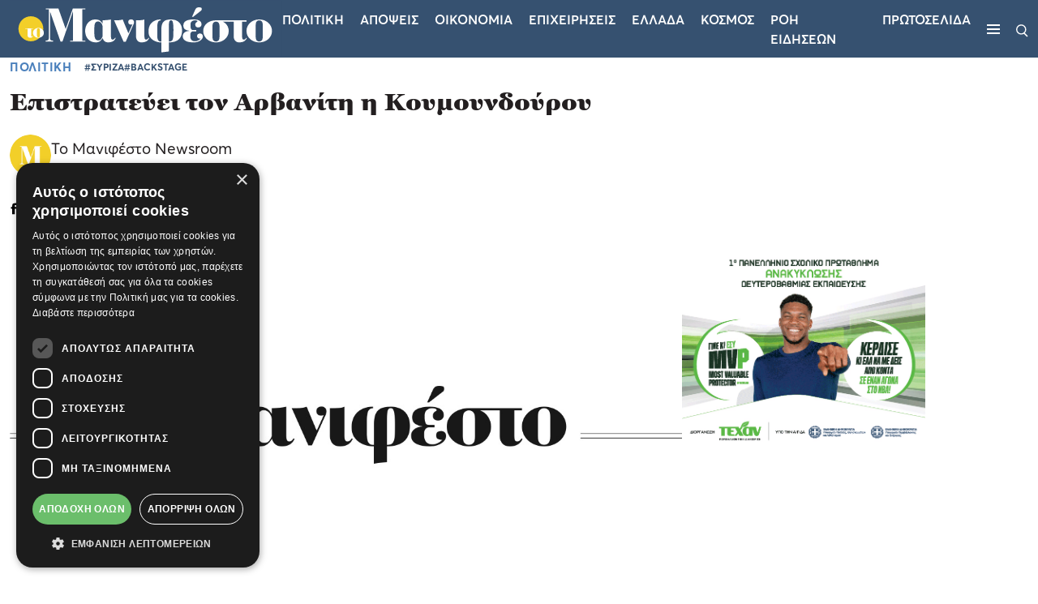

--- FILE ---
content_type: text/html; charset=utf-8
request_url: https://tomanifesto.gr/epistrateyei-ton-arvaniti-i-koymoyndoyroy-36965
body_size: 26286
content:
<!DOCTYPE html>
<html lang="el">

<head>
    <base href="https://tomanifesto.gr/" target="_self" >
    <meta charset="UTF-8">
    <meta name="viewport" content="width=device-width, initial-scale=1.0">
    <meta http-equiv="X-UA-Compatible" content="ie=edge">
    <meta name="robots" content="max-image-preview:large">
    <meta name="caffeinated" content="false">
    <meta name="csrf-token" content="786SzdpRq8xMS0nu2kCRYAW9PdFkvqntTZ9FHb9Z"><script>
    window.timers = window.timers || [];

    function startInterval(key, callback, delay) {
        // If an interval with the same key already exists, clear it
        if (window.timers[key]) {
            clearInterval(window.timers[key]);
        }
        // Start a new interval and store its ID in the timers object
        window.timers[key] = setInterval(callback, delay);
    }

    var lastCheck = new Date();

    var caffeineSendDrip = function () {
        var ajax = window.XMLHttpRequest
            ? new XMLHttpRequest
            : new ActiveXObject('Microsoft.XMLHTTP');

        ajax.onreadystatechange = function () {
            if (ajax.readyState === 4 && ajax.status === 204) {
                lastCheck = new Date();
            }
        };

        ajax.open('GET', 'https://tomanifesto.gr/admin/genealabs/laravel-caffeine/drip');
        ajax.setRequestHeader('X-Requested-With', 'XMLHttpRequest');
        ajax.send();
    };

    var caffeineReload = function () {
        if (new Date() - lastCheck >= 7082000) {
            setTimeout(function () {
                location.reload();
            },  Math.max(0, 2000 - 500) )
        }
    };

    startInterval('dripTimer', caffeineSendDrip, 300000);

    if (2000 > 0) {
        startInterval('ageTimer', caffeineReload, 2000);
    }
</script>
    

    
    <link rel="preload" href="https://tomanifesto.gr/tomanifesto/css/fonts/georgia-pro/GeorgiaPro-Black.ttf" as="font" type="font/ttf" crossorigin>
    <link rel="preload" href="https://tomanifesto.gr/tomanifesto/css/fonts/georgia-pro/GeorgiaPro-Semibold.ttf" as="font" type="font/ttf" crossorigin>
    <link rel="preload" href="https://tomanifesto.gr/tomanifesto/css/fonts/averta/Averta-Regular.otf" as="font" type="font/otf" crossorigin>
    <link rel="preload" href="https://tomanifesto.gr/tomanifesto/css/fonts/averta/Averta-Semibold.otf" as="font" type="font/otf" crossorigin>
    <link rel="preload" href="https://tomanifesto.gr/tomanifesto/css/fonts/averta/Averta-Bold.otf" as="font" type="font/otf" crossorigin>
    <link rel="preload" href="https://tomanifesto.gr/tomanifesto/css/fonts/averta/Averta-ExtraBold.otf" as="font" type="font/otf" crossorigin>

    <link href="https://tomanifesto.gr/tomanifesto/css/fonts/fonts.css" rel="stylesheet">
    
    <link href="https://tomanifesto.gr/tomanifesto/css/final-app.css?id=d4fd6c765728a6db0f0a2a2321e04e5d" rel="stylesheet" type="text/css">

    
    <meta name="msapplication-TileColor" content="#FFFFFF">
<meta name="msapplication-TileImage" content="https://tomanifesto.cachefly.net/tomanifesto/favicon/mstile-144x144.png">
<meta name="msapplication-square70x70logo" content="https://tomanifesto.cachefly.net/tomanifesto/favicon/mstile-70x70.png">
<meta name="msapplication-square150x150logo" content="https://tomanifesto.cachefly.net/tomanifesto/favicon/mstile-150x150.png">
<meta name="msapplication-wide310x150logo" content="https://tomanifesto.cachefly.net/tomanifesto/favicon/mstile-310x150.png">
<meta name="msapplication-square310x310logo" content="https://tomanifesto.cachefly.net/tomanifesto/favicon/mstile-310x310.png">
<link rel="apple-touch-icon-precomposed" sizes="57x57" href="https://tomanifesto.cachefly.net/tomanifesto/favicon/apple-touch-icon-57x57.png">
<link rel="apple-touch-icon-precomposed" sizes="114x114" href="https://tomanifesto.cachefly.net/tomanifesto/favicon/apple-touch-icon-114x114.png">
<link rel="apple-touch-icon-precomposed" sizes="72x72" href="https://tomanifesto.cachefly.net/tomanifesto/favicon/apple-touch-icon-72x72.png">
<link rel="apple-touch-icon-precomposed" sizes="144x144" href="https://tomanifesto.cachefly.net/tomanifesto/favicon/apple-touch-icon-144x144.png">
<link rel="apple-touch-icon-precomposed" sizes="60x60" href="https://tomanifesto.cachefly.net/tomanifesto/favicon/apple-touch-icon-60x60.png">
<link rel="apple-touch-icon-precomposed" sizes="120x120" href="https://tomanifesto.cachefly.net/tomanifesto/favicon/apple-touch-icon-120x120.png">
<link rel="apple-touch-icon-precomposed" sizes="76x76" href="https://tomanifesto.cachefly.net/tomanifesto/favicon/apple-touch-icon-76x76.png">
<link rel="apple-touch-icon-precomposed" sizes="152x152" href="https://tomanifesto.cachefly.net/tomanifesto/favicon/apple-touch-icon-152x152.png">
<link rel="icon" type="image/png" sizes="196x196" href="https://tomanifesto.cachefly.net/tomanifesto/favicon/favicon-196x196.png">
<link rel="icon" type="image/png" sizes="96x96" href="https://tomanifesto.cachefly.net/tomanifesto/favicon/favicon-96x96.png">
<link rel="icon" type="image/png" sizes="32x32" href="https://tomanifesto.cachefly.net/tomanifesto/favicon/favicon-32x32.png">
<link rel="icon" type="image/png" sizes="16x16" href="https://tomanifesto.cachefly.net/tomanifesto/favicon/favicon-16x16.png">
<link rel="icon" type="image/png" sizes="128x128" href="https://tomanifesto.cachefly.net/tomanifesto/favicon/favicon-128.png">
<link rel="shortcut icon" type="image/x-icon" href="https://tomanifesto.cachefly.net/tomanifesto/favicon/favicon.ico">

        <!--The Meta--><link rel="canonical" href="https://tomanifesto.gr/epistrateyei-ton-arvaniti-i-koymoyndoyroy-36965" >
<meta name="author" content="toManifesto.gr" >
<meta name="description" content="Παρατηρητήριο για τον κορωνοϊό δημιουργεί ο ΣΥΡΙΖΑ ενώ επιστρατεύει και τον ευρωβουλευτή του κόμματος Κώστα Αρβανίτη ο οποίος επιστρέφει πίσω από τα μικρόφωνα της ενημέρωσης. 
 Ο Κώστας Αρβανίτης θα παρουσιάζει μια ειδική καθημερινή εκπομπή κάθε βράδυ (22:00-23:00) στο Κόκκινο στους 105,5 η οποία θα..." >
<meta name="generator" content="Barb.io publisher" >
<title>Επιστρατεύει τον Αρβανίτη η Κουμουνδούρου</title>
<meta content="el_GR" property="og:locale">
<meta property='article:author' content="Το Μανιφέστο Newsroom" >
<meta property="article:publisher" content="toManifesto.gr">
<meta property="article:published_time" content="2020-03-23T19:04:00+02:00">
<meta property="article:modified_time" content="2026-01-14T17:24:00+02:00">
<meta property="article:section" content="Πολιτική">
<meta property="og:updated_time" content="2026-01-14T17:24:00+02:00">

<meta property="og:title" content="Επιστρατεύει τον Αρβανίτη η Κουμουνδούρου" >
<meta property="og:type" content="article" >
<meta property="og:url" content="https://tomanifesto.gr/epistrateyei-ton-arvaniti-i-koymoyndoyroy-36965" >
<meta property="og:image" content="https://tomanifesto.gr/tomanifesto/images/og-image.jpg" >
<meta property="og:image:url" content="https://tomanifesto.gr/tomanifesto/images/og-image.jpg" >
<meta property="og:image:secure_url" content="https://tomanifesto.gr/tomanifesto/images/og-image.jpg" >
<meta property="og:image:width" content="1200" >
<meta property="og:image:height" content="630" >
<meta property="og:site_name" content="toManifesto.gr" >
<meta property="og:description" content="Παρατηρητήριο για τον κορωνοϊό δημιουργεί ο ΣΥΡΙΖΑ ενώ επιστρατεύει και τον ευρωβουλευτή του κόμματος Κώστα Αρβανίτη ο οποίος επιστρέφει πίσω από τα μικρόφωνα της ενημέρωσης. 
 Ο Κώστας Αρβανίτης θα παρουσιάζει μια ειδική καθημερινή εκπομπή κάθε βράδυ (22:00-23:00) στο Κόκκινο στους 105,5 η οποία θα..." >
<meta content="Πολιτική" property="og:tag" >
<meta content="ΣΥΡΙΖΑ" property="og:tag" >
<meta content="BACKSTAGE" property="og:tag" >
<meta name="twitter:card" content="summary_large_image">
<meta name="twitter:site" content="@tomanifesto">
<meta name="twitter:title" content="Επιστρατεύει τον Αρβανίτη η Κουμουνδούρου">
<meta name="twitter:description" content="Παρατηρητήριο για τον κορωνοϊό δημιουργεί ο ΣΥΡΙΖΑ ενώ επιστρατεύει και τον ευρωβουλευτή του κόμματος Κώστα Αρβανίτη ο οποίος επιστρέφει πίσω από τα μικρόφωνα της ενημέρωσης. 
 Ο Κώστας Αρβανίτης θα παρουσιάζει μια ειδική καθημερινή εκπομπή κάθε βράδυ (22:00-23:00) στο Κόκκινο στους 105,5 η οποία θα...">
<meta name="twitter:creator" content="@tomanifesto">
<meta name="twitter:image" content="https://tomanifesto.gr/tomanifesto/images/og-image.jpg">
<meta name="twitter:url" content="https://tomanifesto.gr/epistrateyei-ton-arvaniti-i-koymoyndoyroy-36965">
<!--End of Meta-->
    
    
   
    <link rel="preconnect" href="//www.googletagmanager.com" crossorigin>
    <link rel="preconnect" href="//cdn.onesignal.com" crossorigin>
    
    
    <link rel="preconnect" href="//securepubads.g.doubleclick.net" crossorigin>
    <link rel="preconnect" href="//static.adman.gr" crossorigin>
    <link rel="preconnect" href="//phaistos-ssp.adman.gr" crossorigin>
    
    
    <link rel="preconnect" href="//www.youtube.com" crossorigin>

    
    <link rel="dns-prefetch" href="//www.googletagmanager.com">
    <link rel="dns-prefetch" href="//www.googletagservices.com">
    <link rel="dns-prefetch" href="//www.google-analytics.com">
    <link rel="dns-prefetch" href="//imasdk.googleapis.com">
    <link rel="dns-prefetch" href="//securepubads.g.doubleclick.net">
    <link rel="dns-prefetch" href="//pagead2.googlesyndication.com">
    <link rel="dns-prefetch" href="//phaistos-ssp.adman.gr">
    
    
    <link rel="dns-prefetch" href="//onesignal.com/sdks/OneSignalSDKStyles.css?v=2">
    <link rel="dns-prefetch" href="//www.tomanifesto.gr">

    

    <link rel="alternate" type="application/rss+xml" href="https://tomanifesto.gr/feed" title="tomanifesto.gr">
    <link rel="alternate" type="application/atom+xml" href="https://tomanifesto.gr/feed/atom" title="tomanifesto.gr">
    <link rel="alternate" type="application/atom+xml" href="https://tomanifesto.gr/feed/apopseis" title="tomanifesto.gr - Απόψεις">

    <script>
        document.documentElement.className='';const userAgent=navigator.userAgent||navigator.vendor||window.opera;const chromeVersion=(function(){const chromeUA=navigator.userAgent.match(/Chrom(e|ium)\/([0-9]+)\./);return(chromeUA)?parseInt(chromeUA[2],10):!1})();const firefoxVersion=(function(){const ffUA=navigator.userAgent.match(/Firefox\/([0-9]+)\./);return(ffUA)?parseInt(ffUA[2],10):!1})();window.detectBots=(function(){var bots="(Googlebot|Googlebot-Mobile|Googlebot-Image|Googlebot-Video|Mediapartners-Google|Chrome-Lighthouse|lighthouse|pagespeed|(Google Page Speed Insights)|Bingbot|Applebot|PingdomPageSpeed|GTmetrix|PTST|YLT|Phantomas)";var re=new RegExp(bots,'i');if(re.test(userAgent)){return!0}else{return!1}})();

        (function(undefined) {}).call('object' === typeof window && window || 'object' === typeof self && self || 'object' === typeof global && global || {});

    </script>

    <script src="https://tomanifesto.gr/tomanifesto/js/lazyload/lazyload.min.js" defer></script>

    <!-- h s -->
            <!-- Google Tag Manager -->
<script>(function(w,d,s,l,i){w[l]=w[l]||[];w[l].push({'gtm.start':
new Date().getTime(),event:'gtm.js'});var f=d.getElementsByTagName(s)[0],
j=d.createElement(s),dl=l!='dataLayer'?'&l='+l:'';j.async=true;j.src=
'https://www.googletagmanager.com/gtm.js?id='+i+dl;f.parentNode.insertBefore(j,f);
})(window,document,'script','dataLayer','GTM-KJZBRQP');</script>
<!-- Google tag (gtag.js) -->
<script async src="https://www.googletagmanager.com/gtag/js?id=UA-4213274-72"></script>
<script>
window.dataLayer = window.dataLayer || [];
function gtag(){dataLayer.push(arguments);}
gtag('js', new Date());
gtag('config', 'UA-4213274-72');
</script>
<style>
@media (max-width: 480px){
#EklogesFrame {
height: 426px!important;
}
}
</style>

<script async src="https://pagead2.googlesyndication.com/pagead/js/adsbygoogle.js?client=ca-pub-2897426462420411"
     crossorigin="anonymous"></script>
     
<script async id="ebx" src="//applets.ebxcdn.com/ebx.js"></script>
    
    <script>
        window.targettingValues = {};
        window.targettingValues['path'] = "https://tomanifesto.gr/epistrateyei-ton-arvaniti-i-koymoyndoyroy-36965";
        window.targettingValues['isMobile'] = true;    </script>

            <script type="application/ld+json">{"@context":"https://schema.org","@type":"NewsArticle","description":"Παρατηρητήριο για τον κορωνοϊό δημιουργεί ο ΣΥΡΙΖΑ ενώ επιστρατεύει και τον ευρωβουλευτή του κόμματος Κώστα Αρβανίτη ο οποίος επιστρέφει πίσω από τα  | ΣΥΡΙΖΑ | BACKSTAGE","headline":"Επιστρατεύει τον Αρβανίτη η Κουμουνδούρου","image":"/assets/img/img_placeholder.jpg","mainEntityOfPage":{"@type":"WebSite"},"url":"https://tomanifesto.gr/epistrateyei-ton-arvaniti-i-koymoyndoyroy-36965","alternativeHeadline":"Επιστρατεύει τον Αρβανίτη η Κουμουνδούρου","author":{"@type":"Person","name":"Το Μανιφέστο Newsroom","url":"https://tomanifesto.gr/manifesto-newsroom"},"dateCreated":"2023-04-03T19:28:00+03:00","dateModified":"2020-03-23T19:04:00+02:00","datePublished":"2020-03-23T19:04:00+02:00","articleSection":"Πολιτική","keywords":"ΣΥΡΙΖΑ,BACKSTAGE","publisher":{"@type":"Organization","name":"tomanifesto.gr","url":"https://tomanifesto.gr","logo":{"@type":"ImageObject","url":"https://tomanifesto.gr/tomanifesto/images/logos/logo.png","width":"362","height":"76"}}}</script>
    

</head>

<body x-data="{desktop: innerWidth >= 1020 ? true : false}">

            <!-- Google Tag Manager (noscript) -->
<noscript><iframe src="https://www.googletagmanager.com/ns.html?id=GTM-KJZBRQP"
height="0" width="0" style="display:none;visibility:hidden"></iframe></noscript>
<!-- End Google Tag Manager (noscript) -->
    
    
    <header class="main-navigation sticky-top">
    <nav class="container-fluid">
        <div class="nav-wrapper d-flex justify-content-between align-items-center">
            <div class="logo-container order-2 order-lg-1">
                <a href="/" title="toManifesto">
                    <img src="https://tomanifesto.cachefly.net/tomanifesto/images/logos/logo.svg" alt="toManifesto" title="toManifesto" width="337" heigh="71">
                </a>
            </div>
                        <div class="menu-wrapper order-1 order-lg-2 d-flex align-items-center">
                <ul class="menu-list d-none d-lg-flex">
                    
                    

                    

                                                                                <li>
                        <a href="/politiki" title="Πολιτική">Πολιτικη</a>
                    </li>
                                                            <li>
                        <a href="/apopseis" title="Απόψεις">Αποψεις</a>
                    </li>
                                                            <li>
                        <a href="/economics" title="Οικονομία">Οικονομια</a>
                    </li>
                                                            <li>
                        <a href="/epicheiriseis" title="Επιχειρήσεις">Επιχειρησεις</a>
                    </li>
                                                            <li>
                        <a href="/ellada" title="Ελλάδα">Ελλαδα</a>
                    </li>
                                                            <li>
                        <a href="/kosmos" title="Κόσμος">Κοσμος</a>
                    </li>
                                        
                                                            <li>
                        <a href="/roi-eidiseon" title="ΡΟΗ ΕΙΔΗΣΕΩΝ">ΡΟΗ ΕΙΔΗΣΕΩΝ</a>
                    </li>
                                        <li>
                        <a href="/protoselida" title="ΠΡΩΤΟΣΕΛΙΔΑ">ΠΡΩΤΟΣΕΛΙΔΑ</a>
                    </li>
                                        
                    
                </ul>
                <div class="ham-container">
                    <button type="button" class="ham-button d-flex flex-column" aria-label="Μενού">
                        <span></span>
                        <span></span>
                        <span></span>
                    </button>
                </div>
            </div>
            <div class="search-icon order-3">
                <button type="button" class="search-open" aria-label="Αναζήτηση">
                    <img src="https://tomanifesto.cachefly.net/tomanifesto/images/icons/search.svg" alt="Αναζήτηση" title="Αναζήτηση" width="15" height="16">
                </button>
            </div>
        </div>

        <div class="nav-sidebar">
            <div class="nav-sidebar__header d-flex justify-content-end">
                <button type="button" class="nav-sidebar__close close-button" aria-label="Κλείσε το μενού">
                    <span></span>
                    <span></span>
                </button>
            </div>
            <div class="nav-sidebar__body">
                <ul class="nav-sidebar__list d-flex flex-column">
                                        
                    <li >
                                                <a class="nav-sidebar__link" href="/politiki" title="Πολιτική">Πολιτικη
                                                    </a>
                        
                    </li>
                    
                    <li >
                                                <a class="nav-sidebar__link" href="/apopseis" title="Απόψεις">Αποψεις
                                                    </a>
                        
                    </li>
                    
                    <li >
                                                <a class="nav-sidebar__link" href="/economics" title="Οικονομία">Οικονομια
                                                    </a>
                        
                    </li>
                    
                    <li >
                                                <a class="nav-sidebar__link" href="/epicheiriseis" title="Επιχειρήσεις">Επιχειρησεις
                                                    </a>
                        
                    </li>
                    
                    <li >
                                                <a class="nav-sidebar__link" href="/ellada" title="Ελλάδα">Ελλαδα
                                                    </a>
                        
                    </li>
                    
                    <li >
                                                <a class="nav-sidebar__link" href="/kosmos" title="Κόσμος">Κοσμος
                                                    </a>
                        
                    </li>
                                        
                                                            <li>
                        <a class="nav-sidebar__link" href="/athlitika" title="ΑΘΛΗΤΙΚΑ">ΑΘΛΗΤΙΚΑ</a>
                    </li>
                                        
                                                            <li>
                        <a class="nav-sidebar__link" href="/roi-eidiseon" title="ΡΟΗ ΕΙΔΗΣΕΩΝ"> ΡΟΗ ΕΙΔΗΣΕΩΝ </a>
                    </li>
                                        <li>
                        <a class="nav-sidebar__link" href="/protoselida" title="ΠΡΩΤΟΣΕΛΙΔΑ"> ΠΡΩΤΟΣΕΛΙΔΑ </a>
                    </li>
                                        


                    

                </ul>
                                <div class="neotero-protoselido">
                    <a href="/protoselida" title="Πρωτοσέλιδο">
                        <p class="protoselido-title">Πρωτοσέλιδο</p>
                        <div class="protoselido-image">
                            <picture>
                                <source media="(min-width: 1024px)" sizes="1000px" srcset="https://tomanifesto.cachefly.net/portal-img/issue_thumb/90/manif-1901-001-cmyk.jpg" type="image/webp">
                                
                                <img alt="898" src="[data-uri]" data-src="https://tomanifesto.cachefly.net/portal-img/issue_thumb/90/manif-1901-001-cmyk.jpg" class="lazyload" width="250" height="310">
                                
                            </picture>
                        </div>
                    </a>
                </div>
                            </div>
            <div class="nav-sidebar__footer">

                <ul class="socials">
                                                            <li>
                            <a target="_blank" href="https://www.facebook.com/tomanifesto.gr" title="Facebook">
                                <svg width="10px" height="21px" viewBox="0 0 10 21" version="1.1" xmlns="http://www.w3.org/2000/svg" xmlns:xlink="http://www.w3.org/1999/xlink">
    <title>Facebook</title>
    <g stroke="none" stroke-width="1" fill="none" fill-rule="evenodd">
        <g transform="translate(-770.000000, -4547.000000)" fill="#000" fill-rule="nonzero">
            <g transform="translate(0.000000, 4044.000000)">
                <g transform="translate(770.000000, 502.869110)">
                    <path d="M6.66666667,7.38568935 L6.66666667,5.47404014 C6.66666667,4.61103839 6.86458333,4.17452007 8.25520833,4.17452007 L10,4.17452007 L10,0.963350785 L7.08854167,0.963350785 C3.52083333,0.963350785 2.34375,2.53883072 2.34375,5.24323735 L2.34375,7.38568935 L0,7.38568935 L0,10.5968586 L2.34375,10.5968586 L2.34375,20.2303665 L6.66666667,20.2303665 L6.66666667,10.5968586 L9.60416667,10.5968586 L10,7.38568935 L6.66666667,7.38568935 Z"></path>
                </g>
            </g>
        </g>
    </g>
</svg>
                            </a>
                        </li>
                                                                <li>
                            <a target="_blank" href="https://www.instagram.com/tomanifestogr/" title="Instagram">
                                <svg width="20px" height="22px" viewBox="0 0 20 22" version="1.1" xmlns="http://www.w3.org/2000/svg"
    xmlns:xlink="http://www.w3.org/1999/xlink">
    <title>Instagram</title>
    <g stroke="none" stroke-width="1" fill="none" fill-rule="evenodd">
        <g transform="translate(-811.000000, -4546.000000)" fill="#000" fill-rule="nonzero">
            <g transform="translate(0.000000, 4044.000000)">
                <g transform="translate(770.000000, 502.869110)">
                    <path
                        d="M51.1972273,20.2303665 C51.1310017,20.2303665 51.064776,20.2303665 50.9980926,20.2300578 C49.4303448,20.2339165 47.9817727,20.1936322 46.5730275,20.1068898 C45.2814743,20.0274016 44.1025353,19.57594 43.1634736,18.8014324 C42.2573722,18.0540896 41.6386047,17.0435871 41.3244143,15.7983245 C41.0509663,14.7141991 41.0364699,13.6499842 41.0225839,12.6206515 C41.0125127,11.8821065 41.0021363,11.0069653 41,10.117007 C41.0021363,9.22334439 41.0125127,8.34820323 41.0225839,7.6096582 C41.0364699,6.58047987 41.0509663,5.51626501 41.3244143,4.43198521 C41.6386047,3.18672265 42.2573722,2.17622016 43.1634736,1.42887739 C44.1025353,0.654369778 45.2814743,0.202908088 46.5731801,0.123419949 C47.9819253,0.0368319202 49.4308025,-0.00360671231 51.0019074,0.000251936675 C52.570113,-0.0031436727 54.0182273,0.0368319202 55.4269724,0.123419949 C56.7185256,0.202908088 57.8974647,0.654369778 58.8365263,1.42887739 C59.7427804,2.17622016 60.3613953,3.18672265 60.6755857,4.43198521 C60.9490337,5.51611068 60.9635301,6.58047987 60.9774161,7.6096582 C60.9874873,8.34820323 60.9980163,9.22334439 61,10.1133027 L61,10.117007 C60.9980163,11.0069653 60.9874873,11.8821065 60.9774161,12.6206515 C60.9635301,13.6498299 60.9491863,14.7140447 60.6755857,15.7983245 C60.3613953,17.0435871 59.7427804,18.0540896 58.8365263,18.8014324 C57.8974647,19.57594 56.7185256,20.0274016 55.4269724,20.1068898 C54.0778915,20.1899279 52.6920354,20.2303665 51.1972273,20.2303665 Z M50.9980926,18.649556 C52.5403572,18.6532603 53.9564269,18.6139021 55.3320592,18.5293206 C56.3086589,18.46928 57.1554014,18.1487036 57.8490924,17.5765434 C58.4902912,17.0476001 58.9318974,16.3178528 59.161551,15.4075208 C59.3892208,14.5050604 59.4023438,13.536077 59.4150091,12.5990431 C59.4249277,11.8654372 59.4353041,10.9964699 59.4374404,10.1151549 C59.4353041,9.23368554 59.4249277,8.36487258 59.4150091,7.63126662 C59.4023438,6.69423277 59.3892208,5.72524936 59.161551,4.82263465 C58.9318974,3.91230262 58.4902912,3.1825553 57.8490924,2.65361196 C57.1554014,2.08160614 56.3086589,1.76102972 55.3320592,1.70098918 C53.9564269,1.61625331 52.5403572,1.57720381 51.0017548,1.5805994 C49.4597954,1.5768951 48.0435731,1.61625331 46.6679408,1.70098918 C45.6913411,1.76102972 44.8445986,2.08160614 44.1509075,2.65361196 C43.5097088,3.1825553 43.0681026,3.91230262 42.838449,4.82263465 C42.6107792,5.72524936 42.5976562,6.69407844 42.5849909,7.63126662 C42.5750723,8.36548997 42.5646959,9.2349203 42.5625596,10.117007 C42.5646959,10.9952351 42.5750723,11.8648198 42.5849909,12.5990431 C42.5976562,13.536077 42.6107792,14.5050604 42.838449,15.4075208 C43.0681026,16.3178528 43.5097088,17.0476001 44.1509075,17.5765434 C44.8445986,18.1485493 45.6913411,18.4691256 46.6679408,18.5291662 C48.0435731,18.6139021 49.4601005,18.6534146 50.9980926,18.649556 Z M50.9608597,15.054223 C48.2684963,15.054223 46.0778609,12.8385879 46.0778609,10.1151549 C46.0778609,7.39172182 48.2684963,5.17608669 50.9608597,5.17608669 C53.6533757,5.17608669 55.8438585,7.39172182 55.8438585,10.1151549 C55.8438585,12.8385879 53.6533757,15.054223 50.9608597,15.054223 Z M50.9608597,6.75658851 C49.1300404,6.75658851 47.6404205,8.26331297 47.6404205,10.1151549 C47.6404205,11.9669968 49.1300404,13.4737212 50.9608597,13.4737212 C52.7918317,13.4737212 54.2812989,11.9669968 54.2812989,10.1151549 C54.2812989,8.26331297 52.7918317,6.75658851 50.9608597,6.75658851 L50.9608597,6.75658851 Z M56.3907543,3.59558488 C55.7436044,3.59558488 55.2188346,4.12622603 55.2188346,4.78096124 C55.2188346,5.43569644 55.7436044,5.9663376 56.3907543,5.9663376 C57.0380569,5.9663376 57.562674,5.43569644 57.562674,4.78096124 C57.562674,4.12622603 57.0380569,3.59558488 56.3907543,3.59558488 Z">
                    </path>
                </g>
            </g>
        </g>
    </g>
</svg>
                            </a>
                        </li>
                                                                <li>
                            <a target="_blank" href="https://twitter.com/tomanifesto" title="Twitter">
                                <svg xmlns="http://www.w3.org/2000/svg" shape-rendering="geometricPrecision" text-rendering="geometricPrecision" image-rendering="optimizeQuality" fill-rule="evenodd" clip-rule="evenodd" viewBox="0 0 512 462.799"><path fill-rule="nonzero" d="M403.229 0h78.506L310.219 196.04 512 462.799H354.002L230.261 301.007 88.669 462.799h-78.56l183.455-209.683L0 0h161.999l111.856 147.88L403.229 0zm-27.556 415.805h43.505L138.363 44.527h-46.68l283.99 371.278z"/></svg>                            </a>
                        </li>
                                                                                    <li>
                            <a target="_blank" href="https://www.linkedin.com/company/tomanifesto-gr/" title="Linkedin">
                                <svg width="20px" height="18px" viewBox="0 0 20 18" version="1.1" xmlns="http://www.w3.org/2000/svg"
    xmlns:xlink="http://www.w3.org/1999/xlink">
    <title>Linkedin</title>
    <g stroke="none" stroke-width="1" fill="none" fill-rule="evenodd">
        <g transform="translate(-1115.000000, -5772.000000)" fill="#000">
            <g transform="translate(0.000000, 5425.000000)">
                <g transform="translate(1056.000000, 308.000000)">
                    <g transform="translate(1.000000, 38.998970)">
                        <g transform="translate(58.421053, 0.001030)">
                            <path
                                d="M4.31324667,5.85471953 L0.240813112,5.85471953 L0.240813112,17.9996776 L4.31324667,17.9996776 L4.31324667,5.85471953 Z M4.58146742,2.09779406 C4.55503572,0.906988617 3.69710343,0 2.30394956,0 C0.91079569,0 0,0.906988617 0,2.09779406 C0,3.26393379 0.883876021,4.19703904 2.25108616,4.19703904 L2.27711122,4.19703904 C3.69710343,4.19703904 4.58146742,3.26393379 4.58146742,2.09779406 Z M19,11.0361298 C19,7.30572398 16.9909469,5.56953239 14.3110979,5.56953239 C12.1489036,5.56953239 11.1808527,6.74832741 10.6403448,7.57527339 L10.6403448,5.85504196 L6.56742331,5.85504196 C6.62109999,6.99466203 6.56742331,18 6.56742331,18 L10.6403448,18 L10.6403448,11.2172535 C10.6403448,10.8542807 10.6667765,10.4921946 10.7744552,10.232318 C11.0687823,9.50717849 11.7389276,8.75640601 12.8640234,8.75640601 C14.3382615,8.75640601 14.9275664,9.87007067 14.9275664,11.5021182 L14.9275664,17.9996776 L18.9998373,17.9996776 L19,11.0361298 Z">
                            </path>
                        </g>
                    </g>
                </g>
            </g>
        </g>
    </g>
</svg>
                            </a>
                        </li>
                                                                <li>
                            <a target="_blank" href="https://www.tiktok.com/@tomanifesto.gr?lang=en" title="Tiktok">
                                <svg width="17px" height="20px" viewBox="0 0 17 20" version="1.1" xmlns="http://www.w3.org/2000/svg"
    xmlns:xlink="http://www.w3.org/1999/xlink">
    <title>TikTok</title>
    <g stroke="none" stroke-width="1" fill="none" fill-rule="evenodd">
        <g transform="translate(-1377.000000, -156.000000)" fill="#000" fill-rule="nonzero">
            <g transform="translate(1220.000000, 156.000000)">
                <g transform="translate(157.000000, 0.000000)">
                    <path
                        d="M16.9908712,5.00772677 C15.8848871,5.00772677 14.8644446,4.62901743 14.0449868,3.99014104 C13.1051653,3.257761 12.429917,2.18344712 12.1914605,0.945208427 C12.1324141,0.63926762 12.1006199,0.323546097 12.0975919,0 L8.93823221,0 L8.93823221,8.92314313 L8.93444719,13.8107627 C8.93444719,15.1174664 8.11120442,16.225426 6.97001963,16.6150897 C6.63883001,16.7281548 6.28114523,16.7817531 5.90869885,16.7606267 C5.43329981,16.733632 4.98780246,16.5853563 4.60059449,16.3459244 C3.77659472,15.8365447 3.21792515,14.9124626 3.20278505,13.8553628 C3.1789394,12.2032042 4.47114666,10.8562039 6.06842687,10.8562039 C6.38371938,10.8562039 6.68652132,10.909411 6.97001963,11.0060445 L6.97001963,8.56712506 L6.97001963,7.69038164 C6.67100272,7.64460789 6.36668677,7.62074294 6.05896431,7.62074294 C4.31066163,7.62074294 2.67553118,8.37190196 1.50671571,9.72516187 C0.623291066,10.7478336 0.0933876797,12.0525811 0.0116311572,13.4207077 C-0.0954850274,15.2180122 0.540777539,16.9265077 1.77469543,18.1870464 C1.95599808,18.3720976 2.1463848,18.543847 2.34547707,18.7022946 C3.40339133,19.5438274 4.6967341,20 6.05896431,20 C6.36668677,20 6.67100272,19.9765263 6.97001963,19.9307525 C8.24254476,19.7359207 9.41665927,19.1338198 10.3432332,18.1870464 C11.4817685,17.0239236 12.1108395,15.4797441 12.1176525,13.8361926 L12.1013769,6.5374308 C12.6445279,6.97052092 13.2383982,7.32888637 13.8757963,7.60704994 C14.8670941,8.0393576 15.9181953,8.25844565 17,8.25805442 L17,5.88681755 L17,5.00694431 C17.0007122,5.00772677 16.9916282,5.00772677 16.9908712,5.00772677 L16.9908712,5.00772677 Z">
                    </path>
                </g>
            </g>
        </g>
    </g>
</svg>
                            </a>
                        </li>
                                                                        </ul>
                <ul class="extra-links">
                                                            <li>
                        <a href="/oroi-chrisis" title="Όροι χρήσης">Όροι χρήσης</a>
                    </li>
                                        <li>
                        <a href="/tautotita" title="Ταυτότητα">Ταυτότητα</a>
                    </li>
                                        <li>
                        <a href="/epikoinonia" title="Επικοινωνία">Επικοινωνία</a>
                    </li>
                                                            
                </ul>
            </div>
        </div>

        <div class="search-container">
    <form action="/search/term" method="get" id="search-form">
        <div class="input-group">
            <button type="submit" class="search-submit-1" aria-label="Αναζήτηση">
                <img src="https://tomanifesto.cachefly.net/tomanifesto/images/icons/search.svg" alt="Αναζήτηση" title="Αναζήτηση" width="21" height="22">
            </button>
            <input type="search" name="search_term" id="search-input" class="form-control" placeholder="Αναζήτηση στο tomanifesto.gr..." required minlength="3" autocomplete="off" autofocus>
            <button type="submit" class="search-submit-2">
                Αναζήτηση
            </button>
        </div>
        <button type="button" class="search-close close-button" aria-label="Κλείσε την αναζήτηση">
            <span></span>
            <span></span>
        </button>
    </form>
</div>

    </nav>

    <div class="body-overlay"></div>
    <button type="button" class="scroll-to-top-button" aria-label="Πίσω στην αρχή">
        <svg width="8px" height="3px" viewBox="0 0 8 3" version="1.1" xmlns="http://www.w3.org/2000/svg"
    xmlns:xlink="http://www.w3.org/1999/xlink">
    <title>Caret</title>
    <g stroke="none" stroke-width="1" fill="none" fill-rule="evenodd" stroke-linecap="square">
        <g transform="translate(-1392.000000, -45.000000)" stroke="#231F20">
            <g transform="translate(0.000000, -0.904762)">
                <g transform="translate(1364.000000, 37.904762)">
                    <polyline
                        transform="translate(32.000000, 9.500000) rotate(-270.000000) translate(-32.000000, -9.500000)"
                        points="30.5 6.5 33.5 9.5 30.5 12.5"></polyline>
                </g>
            </g>
        </g>
    </g>
</svg>
    </button>
</header>
    <main id="main">

                
        
    <div class="article-single" id="single-wrap-helper" data-post-slug="epistrateyei-ton-arvaniti-i-koymoyndoyroy-36965" data-post-title="Επιστρατεύει τον Αρβανίτη η Κουμουνδούρου">
        <div class="container-fluid">
            <div class="row gx-0">
                <div class="col-12 col-xxl-10 offset-xxl-1">
                    <div class="first-section">


                        <div class="category-with-tags">
        <a class="category-title" href="/politiki" title="Πολιτική"> ΠΟΛΙΤΙΚΗ </a>
        <div class="tags-list">
    <ul>
                                    <li>
                    <a href="/syriza" title="ΣΥΡΙΖΑ">#ΣΥΡΙΖΑ</a>
                </li>
                            <li>
                    <a href="/backstage" title="BACKSTAGE">#BACKSTAGE</a>
                </li>
                        </ul>
</div>
</div>
                        <h1 class="big-size-2 mt-3 mb-4 pe-sm-5">Επιστρατεύει τον Αρβανίτη η Κουμουνδούρου</h1>
                                                <div class="author">
                                                                                                                                            <div class="author__avatar">
                                <img src="https://tomanifesto.cachefly.net/tomanifesto/images/m.jpg" alt="Το Μανιφέστο Newsroom" title="Το Μανιφέστο Newsroom" width="60" height="60">
                            </div>
                                                        <div class="author__content">
                                                                <a href="/manifesto-newsroom" class="author__name" title="Το Μανιφέστο Newsroom">Το Μανιφέστο Newsroom</a>
                                
                                <div class="date-category">
                                    <time datetime="2020-03-23T19:04:00+02:00">23.3.2020</time>
                                </div>
                            </div>
                        </div>
                                                <div class="socials-section d-xxl-none">
                            <ul class="socials">
                                <li>
                                    <a rel="nofollow noopener" target="_blank" href="https://www.facebook.com/sharer.php?u=https://tomanifesto.gr/epistrateyei-ton-arvaniti-i-koymoyndoyroy-36965" onclick="javascript:window.open(this.href,
                            '', 'menubar=no,toolbar=no,resizable=yes,scrollbars=yes,height=600,width=600');return false;" title="Επιστρατεύει τον Αρβανίτη η Κουμουνδούρου">
                                        <svg width="10px" height="21px" viewBox="0 0 10 21" version="1.1" xmlns="http://www.w3.org/2000/svg" xmlns:xlink="http://www.w3.org/1999/xlink">
    <title>Facebook</title>
    <g stroke="none" stroke-width="1" fill="none" fill-rule="evenodd">
        <g transform="translate(-770.000000, -4547.000000)" fill="#000" fill-rule="nonzero">
            <g transform="translate(0.000000, 4044.000000)">
                <g transform="translate(770.000000, 502.869110)">
                    <path d="M6.66666667,7.38568935 L6.66666667,5.47404014 C6.66666667,4.61103839 6.86458333,4.17452007 8.25520833,4.17452007 L10,4.17452007 L10,0.963350785 L7.08854167,0.963350785 C3.52083333,0.963350785 2.34375,2.53883072 2.34375,5.24323735 L2.34375,7.38568935 L0,7.38568935 L0,10.5968586 L2.34375,10.5968586 L2.34375,20.2303665 L6.66666667,20.2303665 L6.66666667,10.5968586 L9.60416667,10.5968586 L10,7.38568935 L6.66666667,7.38568935 Z"></path>
                </g>
            </g>
        </g>
    </g>
</svg>
                                    </a>
                                </li>
                                <li>
                                    <a rel="nofollow noopener" target="_blank" href="https://twitter.com/intent/tweet?text=%CE%95%CF%80%CE%B9%CF%83%CF%84%CF%81%CE%B1%CF%84%CE%B5%CF%8D%CE%B5%CE%B9+%CF%84%CE%BF%CE%BD+%CE%91%CF%81%CE%B2%CE%B1%CE%BD%CE%AF%CF%84%CE%B7+%CE%B7+%CE%9A%CE%BF%CF%85%CE%BC%CE%BF%CF%85%CE%BD%CE%B4%CE%BF%CF%8D%CF%81%CE%BF%CF%85&amp;url=https://tomanifesto.gr/epistrateyei-ton-arvaniti-i-koymoyndoyroy-36965&amp;via=tomanifesto.gr" onclick="javascript:window.open(this.href,
                            '', 'menubar=no,toolbar=no,resizable=yes,scrollbars=yes,height=600,width=600');return false;" title="Επιστρατεύει τον Αρβανίτη η Κουμουνδούρου">
                                        <svg xmlns="http://www.w3.org/2000/svg" shape-rendering="geometricPrecision" text-rendering="geometricPrecision" image-rendering="optimizeQuality" fill-rule="evenodd" clip-rule="evenodd" viewBox="0 0 512 462.799"><path fill-rule="nonzero" d="M403.229 0h78.506L310.219 196.04 512 462.799H354.002L230.261 301.007 88.669 462.799h-78.56l183.455-209.683L0 0h161.999l111.856 147.88L403.229 0zm-27.556 415.805h43.505L138.363 44.527h-46.68l283.99 371.278z"/></svg>                                    </a>
                                </li>
                                <li>
                                    <a rel="nofollow noopener" href="https://www.linkedin.com/sharing/share-offsite/?url=https://tomanifesto.gr/epistrateyei-ton-arvaniti-i-koymoyndoyroy-36965" onclick="javascript:window.open(this.href,
                            '', 'menubar=no,toolbar=no,resizable=yes,scrollbars=yes,height=600,width=600');return false;" target="_blank" title="Linkedin">
                                        <svg width="20px" height="18px" viewBox="0 0 20 18" version="1.1" xmlns="http://www.w3.org/2000/svg"
    xmlns:xlink="http://www.w3.org/1999/xlink">
    <title>Linkedin</title>
    <g stroke="none" stroke-width="1" fill="none" fill-rule="evenodd">
        <g transform="translate(-1115.000000, -5772.000000)" fill="#000">
            <g transform="translate(0.000000, 5425.000000)">
                <g transform="translate(1056.000000, 308.000000)">
                    <g transform="translate(1.000000, 38.998970)">
                        <g transform="translate(58.421053, 0.001030)">
                            <path
                                d="M4.31324667,5.85471953 L0.240813112,5.85471953 L0.240813112,17.9996776 L4.31324667,17.9996776 L4.31324667,5.85471953 Z M4.58146742,2.09779406 C4.55503572,0.906988617 3.69710343,0 2.30394956,0 C0.91079569,0 0,0.906988617 0,2.09779406 C0,3.26393379 0.883876021,4.19703904 2.25108616,4.19703904 L2.27711122,4.19703904 C3.69710343,4.19703904 4.58146742,3.26393379 4.58146742,2.09779406 Z M19,11.0361298 C19,7.30572398 16.9909469,5.56953239 14.3110979,5.56953239 C12.1489036,5.56953239 11.1808527,6.74832741 10.6403448,7.57527339 L10.6403448,5.85504196 L6.56742331,5.85504196 C6.62109999,6.99466203 6.56742331,18 6.56742331,18 L10.6403448,18 L10.6403448,11.2172535 C10.6403448,10.8542807 10.6667765,10.4921946 10.7744552,10.232318 C11.0687823,9.50717849 11.7389276,8.75640601 12.8640234,8.75640601 C14.3382615,8.75640601 14.9275664,9.87007067 14.9275664,11.5021182 L14.9275664,17.9996776 L18.9998373,17.9996776 L19,11.0361298 Z">
                            </path>
                        </g>
                    </g>
                </g>
            </g>
        </g>
    </g>
</svg>
                                    </a>
                                </li>
                            </ul>
                        </div>
                    </div>

                    <div class="row-with-sidebar d-flex flex-column flex-lg-row  align-items-md-start  align-items-lg-start align-items-xl-start">


                        
                        <div class="socials-section d-none d-xxl-block">
                                                                                                                    
                            <p class="share-title">ΜΟΙΡΑΣΟΥ ΤΟ</p>
                            <ul class="socials">
                                <li>
                                    <a rel="nofollow noopener" target="_blank" href="https://www.facebook.com/sharer.php?u=https://tomanifesto.gr/epistrateyei-ton-arvaniti-i-koymoyndoyroy-36965" onclick="javascript:window.open(this.href,
                            '', 'menubar=no,toolbar=no,resizable=yes,scrollbars=yes,height=600,width=600');return false;" title="Επιστρατεύει τον Αρβανίτη η Κουμουνδούρου">
                                        <svg width="10px" height="21px" viewBox="0 0 10 21" version="1.1" xmlns="http://www.w3.org/2000/svg" xmlns:xlink="http://www.w3.org/1999/xlink">
    <title>Facebook</title>
    <g stroke="none" stroke-width="1" fill="none" fill-rule="evenodd">
        <g transform="translate(-770.000000, -4547.000000)" fill="#000" fill-rule="nonzero">
            <g transform="translate(0.000000, 4044.000000)">
                <g transform="translate(770.000000, 502.869110)">
                    <path d="M6.66666667,7.38568935 L6.66666667,5.47404014 C6.66666667,4.61103839 6.86458333,4.17452007 8.25520833,4.17452007 L10,4.17452007 L10,0.963350785 L7.08854167,0.963350785 C3.52083333,0.963350785 2.34375,2.53883072 2.34375,5.24323735 L2.34375,7.38568935 L0,7.38568935 L0,10.5968586 L2.34375,10.5968586 L2.34375,20.2303665 L6.66666667,20.2303665 L6.66666667,10.5968586 L9.60416667,10.5968586 L10,7.38568935 L6.66666667,7.38568935 Z"></path>
                </g>
            </g>
        </g>
    </g>
</svg>
                                    </a>
                                </li>
                                <li>
                                    <a rel="nofollow noopener" target="_blank" href="https://twitter.com/intent/tweet?text=%CE%95%CF%80%CE%B9%CF%83%CF%84%CF%81%CE%B1%CF%84%CE%B5%CF%8D%CE%B5%CE%B9+%CF%84%CE%BF%CE%BD+%CE%91%CF%81%CE%B2%CE%B1%CE%BD%CE%AF%CF%84%CE%B7+%CE%B7+%CE%9A%CE%BF%CF%85%CE%BC%CE%BF%CF%85%CE%BD%CE%B4%CE%BF%CF%8D%CF%81%CE%BF%CF%85&amp;url=https://tomanifesto.gr/epistrateyei-ton-arvaniti-i-koymoyndoyroy-36965&amp;via=tomanifesto.gr" onclick="javascript:window.open(this.href,
                            '', 'menubar=no,toolbar=no,resizable=yes,scrollbars=yes,height=600,width=600');return false;" title="Επιστρατεύει τον Αρβανίτη η Κουμουνδούρου">
                                        <svg xmlns="http://www.w3.org/2000/svg" shape-rendering="geometricPrecision" text-rendering="geometricPrecision" image-rendering="optimizeQuality" fill-rule="evenodd" clip-rule="evenodd" viewBox="0 0 512 462.799"><path fill-rule="nonzero" d="M403.229 0h78.506L310.219 196.04 512 462.799H354.002L230.261 301.007 88.669 462.799h-78.56l183.455-209.683L0 0h161.999l111.856 147.88L403.229 0zm-27.556 415.805h43.505L138.363 44.527h-46.68l283.99 371.278z"/></svg>                                    </a>
                                </li>
                                <li>
                                    <a rel="nofollow noopener" href="https://www.linkedin.com/sharing/share-offsite/?url=https://tomanifesto.gr/epistrateyei-ton-arvaniti-i-koymoyndoyroy-36965" onclick="javascript:window.open(this.href,
                            '', 'menubar=no,toolbar=no,resizable=yes,scrollbars=yes,height=600,width=600');return false;" target="_blank" title="Linkedin">
                                        <svg width="20px" height="18px" viewBox="0 0 20 18" version="1.1" xmlns="http://www.w3.org/2000/svg"
    xmlns:xlink="http://www.w3.org/1999/xlink">
    <title>Linkedin</title>
    <g stroke="none" stroke-width="1" fill="none" fill-rule="evenodd">
        <g transform="translate(-1115.000000, -5772.000000)" fill="#000">
            <g transform="translate(0.000000, 5425.000000)">
                <g transform="translate(1056.000000, 308.000000)">
                    <g transform="translate(1.000000, 38.998970)">
                        <g transform="translate(58.421053, 0.001030)">
                            <path
                                d="M4.31324667,5.85471953 L0.240813112,5.85471953 L0.240813112,17.9996776 L4.31324667,17.9996776 L4.31324667,5.85471953 Z M4.58146742,2.09779406 C4.55503572,0.906988617 3.69710343,0 2.30394956,0 C0.91079569,0 0,0.906988617 0,2.09779406 C0,3.26393379 0.883876021,4.19703904 2.25108616,4.19703904 L2.27711122,4.19703904 C3.69710343,4.19703904 4.58146742,3.26393379 4.58146742,2.09779406 Z M19,11.0361298 C19,7.30572398 16.9909469,5.56953239 14.3110979,5.56953239 C12.1489036,5.56953239 11.1808527,6.74832741 10.6403448,7.57527339 L10.6403448,5.85504196 L6.56742331,5.85504196 C6.62109999,6.99466203 6.56742331,18 6.56742331,18 L10.6403448,18 L10.6403448,11.2172535 C10.6403448,10.8542807 10.6667765,10.4921946 10.7744552,10.232318 C11.0687823,9.50717849 11.7389276,8.75640601 12.8640234,8.75640601 C14.3382615,8.75640601 14.9275664,9.87007067 14.9275664,11.5021182 L14.9275664,17.9996776 L18.9998373,17.9996776 L19,11.0361298 Z">
                            </path>
                        </g>
                    </g>
                </g>
            </g>
        </g>
    </g>
</svg>
                                    </a>
                                </li>
                            </ul>
                        </div>
                        <div class="main-content" >
                            
                            <div class="featured-image">
                                
                                <picture>
                                    <source media="(min-width: 1024px)" sizes="1000px" srcset="https://tomanifesto.cachefly.net/assets/img/img_placeholder.jpg" type="image/webp">
                                    <source media="(min-width: 0px)" sizes="840px" srcset="https://tomanifesto.cachefly.net/assets/img/img_placeholder.jpg" type="image/webp">
                                    <img class="type:primaryImage" alt="Επιστρατεύει τον Αρβανίτη η Κουμουνδούρου" src="https://tomanifesto.cachefly.net/assets/img/img_placeholder.jpg" width="793" height="529">
                                    
                                </picture>

                                
                                
                            </div>
                            <div class="text-content">
                                
                                
                                <p><strong>Παρατηρητήριο για τον κορωνοϊό δημιουργεί ο ΣΥΡΙΖΑ ενώ επιστρατεύει και τον ευρωβουλευτή του κόμματος Κώστα Αρβανίτη ο οποίος επιστρέφει πίσω από τα μικρόφωνα της ενημέρωσης. </strong></p><div x-init="if(!desktop) { $el.remove(); }" x-cloak><div class="ad ad__300X250 ad__desktop"><a target="_blank" href="https://tomanifesto.gr/vodafone-cu-apokleistiki-prosfora-tis-south-attica-gia-toys-anagnostes-toy-manifesto-230252" title="Vodafone_CU"> <img alt="Vodafone_CU" title="Vodafone_CU" src="https://tomanifesto.gr/banner-img/category_banners_300x250/90/whatsapp-image-2026-01-13-at-121525.jpeg" /></a></div></div><div x-init="if(desktop) { $el.remove(); }" x-cloak><div class="ad ad__auto ad__mobile"><a target="_blank" href="https://recycling-center.gr/blog/enarxi-toy-1oy-panellinioy-sholikoy-protathlimatos-anakyklosis-deyterobathmias-ekpaideysis" title="Giannis_NBA"> <img alt="Giannis_NBA" title="Giannis_NBA" src="https://tomanifesto.gr/uploads/originals/89/300x250-XhtOU.gif" /></a></div></div> <p><strong> </strong><strong>Ο Κώστας Αρβανίτης θα παρουσιάζει </strong>μια ειδική καθημερινή εκπομπή κάθε βράδυ (22:00-23:00) στο Κόκκινο στους 105,5 η οποία θα μεταδίδεται ζωντανά με εικόνα από το κανάλι του Κόκκινου στο YouTube και τις σελίδες στο facebook του Παρατηρητηρίου, του Κόκκινου και της Αυγής.</p> <p><strong>Όσον αφορά το παρατηρητήριο, στόχος του σύμφωνα με τον ΣΥΡΙΖΑ είναι </strong></p> <ul> <li>Η καλύτερη δυνατή ενημέρωση των πολιτών, με ευθύνη και ψυχραιμία.</li> <li>Η ανάδειξη των απαραίτητων μέτρων τόσο άμεσα για την δημόσια υγεία όσο και συνολικότερα για την ανάσχεση των αρνητικών επιπτώσεων που εμφανίζονται στους τομείς της εργασίας και της οικονομίας.</li> <li>Η στήριξη δράσεων αλληλεγγύης που είναι απαραίτητες αυτό το κρίσιμο διάστημα.</li> </ul> </p><div x-init="if(!desktop) { $el.remove(); }" x-cloak><div class="ad ad__300X250 ad__desktop"><ins class='dcmads' style='display:inline-block;width:300px;height:250px'
    data-dcm-placement='N728603.3690221MANIFESTO.GR/B32905015.414430738'
    data-dcm-rendering-mode='script'
    data-dcm-https-only
    data-dcm-api-frameworks='[APIFRAMEWORKS]'
    data-dcm-omid-partner='[OMIDPARTNER]'
    data-dcm-gdpr-applies='gdpr=${GDPR}'
    data-dcm-gdpr-consent='gdpr_consent=${GDPR_CONSENT_755}'
    data-dcm-addtl-consent='addtl_consent=${ADDTL_CONSENT}'
    data-dcm-ltd='false'
    data-dcm-resettable-device-id=''
    data-dcm-app-id=''>
  <script src='https://www.googletagservices.com/dcm/dcmads.js'></script>
</ins></div></div><div x-init="if(desktop) { $el.remove(); }" x-cloak><div class="ad ad__auto ad__mobile"><a target="_blank" href="https://tomanifesto.gr/vodafone-cu-apokleistiki-prosfora-tis-south-attica-gia-toys-anagnostes-toy-manifesto-230252" title="Vodafone_CU"> <img alt="Vodafone_CU" title="Vodafone_CU" src="https://tomanifesto.gr/banner-img/mobile_cat_banners_300x250/90/whatsapp-image-2026-01-13-at-121525.jpeg" /></a></div></div>

                            </div>

                            
                            
                            <div x-init="if(!desktop) { $el.remove(); }" x-cloak>
                                <div class="ad ad__300X600 ad__desktop in-mar-block"><ins class='dcmads' style='display:inline-block;width:300px;height:600px'
    data-dcm-placement='N2192408.3690221MANIFESTO.GR/B31306207.429666870'
    data-dcm-rendering-mode='iframe'
    data-dcm-https-only
    data-dcm-api-frameworks='[APIFRAMEWORKS]'
    data-dcm-omid-partner='[OMIDPARTNER]'
    data-dcm-ltd='false'
    data-dcm-resettable-device-id=''
    data-dcm-app-id=''>
  <script src='https://www.googletagservices.com/dcm/dcmads.js'></script>
</ins>
                </div>
                            </div>

                            
                            <div class="more-info d-flex flex-column">
                                <div class="read-related">
                                                                    </div>
                                <div class="read-more d-flex flex-wrap gap-3">
                                    <p class="small-size">Διαβάστε περισσότερα για</p>
                                    <div class="category-with-tags">
        <a class="category-title" href="/politiki" title="Πολιτική"> ΠΟΛΙΤΙΚΗ </a>
        <div class="tags-list">
    <ul>
                                    <li>
                    <a href="/syriza" title="ΣΥΡΙΖΑ">#ΣΥΡΙΖΑ</a>
                </li>
                            <li>
                    <a href="/backstage" title="BACKSTAGE">#BACKSTAGE</a>
                </li>
                        </ul>
</div>
</div>
                                </div>
                                <div class="follow-on-google-news">
                                    <a href="https://news.google.com/publications/CAAqBwgKMKSHmwsw6JGzAw/sections/CAQqEAgAKgcICjCkh5sLMOiRswMwrcLcBg?oc=3&ceid=GR:el&hl=el&gl=GR"
                                        target="_blank" title="Google News">
                                        ΑΚΟΛΟΥΘΗΣΤΕ ΤΟ TOMANIFESTO.GR ΣΤΟ GOOGLE NEWS!
                                        <img src="https://tomanifesto.cachefly.net/tomanifesto/images/icons/google-news.png" class="ms-2" alt="Google News" title="Google News" width="25" height="21">
                                    </a>
                                </div>
                            </div>
                        </div>

                        <div class="sidebar-content">
                            <div class="sticky-el">
                                <div x-init="if(!desktop) { $el.remove(); }" x-cloak>
                                    <div class="ad ad__300X250 ad__desktop"><a target="_blank" href="https://recycling-center.gr/blog/enarxi-toy-1oy-panellinioy-sholikoy-protathlimatos-anakyklosis-deyterobathmias-ekpaideysis" title="Giannis_NBA">
                        <img alt="Giannis_NBA" title="Giannis_NBA" src="https://tomanifesto.gr/uploads/originals/89/300x250-5thhK.gif" width="300" height="250" />
                    </a>
    
</div>
                                </div>
                            </div>
                            <div x-init="if(desktop) { $el.remove(); }" x-cloak>
                                <div class="ad ad__auto ad__mobile"><ins class='dcmads' style='display:inline-block;width:300px;height:250px'
    data-dcm-placement='N728603.3690221MANIFESTO.GR/B32905015.414430738'
    data-dcm-rendering-mode='script'
    data-dcm-https-only
    data-dcm-api-frameworks='[APIFRAMEWORKS]'
    data-dcm-omid-partner='[OMIDPARTNER]'
    data-dcm-gdpr-applies='gdpr=${GDPR}'
    data-dcm-gdpr-consent='gdpr_consent=${GDPR_CONSENT_755}'
    data-dcm-addtl-consent='addtl_consent=${ADDTL_CONSENT}'
    data-dcm-ltd='false'
    data-dcm-resettable-device-id=''
    data-dcm-app-id=''>
  <script src='https://www.googletagservices.com/dcm/dcmads.js'></script>
</ins>
    </div>
                            </div>
                            <div class="sticky-el">
                                <div class="with-padding">
                                    <div class="news-sidebar">
    <h2 class="news-title"><a href="/roi-eidiseon" title="ΡΟΗ ΕΙΔΗΣΕΩΝ">ΤΕΛΕΥΤΑΙΑ ΝΕΑ</a></h2>
    <div class="news-grid">
                    <div class="each-news">
            <h3 class="small-size mb-1">
                <a href="/konstantinos-kyranakis-epanastasi-ston-sidirodromo-me-nea-trena-kai-ypodomes-230617" title="Κωνσταντίνος Κυρανάκης: Επανάσταση στον σιδηρόδρομο με νέα τρένα και υποδομές">
                    Κωνσταντίνος Κυρανάκης: Επανάσταση στον σιδηρόδρομο με νέα τρένα και υποδομές
                </a>
            </h3>
            <div class="date-category">
                <time datetime="2026-01-19T23:55:00+02:00">19.1.2026</time>
                                                <a href="/politiki" class="category-link" title="Πολιτική"> ΠΟΛΙΤΙΚΗ </a>
                            </div>
        </div>
                <div class="each-news">
            <h3 class="small-size mb-1">
                <a href="/maria-sireghghela-amvlwseis-kai-anthrwpina-dikaiwmata-den-mpainoyn-sto-trapezi-ghia-psifothiria-230616" title="Μαρία Συρεγγέλα: Αμβλώσεις και ανθρώπινα δικαιώματα δεν μπαίνουν στο τραπέζι για ψηφοθηρία">
                    Μαρία Συρεγγέλα: Αμβλώσεις και ανθρώπινα δικαιώματα δεν μπαίνουν στο τραπέζι για ψηφοθηρία
                </a>
            </h3>
            <div class="date-category">
                <time datetime="2026-01-19T23:47:00+02:00">19.1.2026</time>
                                                <a href="/politiki" class="category-link" title="Πολιτική"> ΠΟΛΙΤΙΚΗ </a>
                            </div>
        </div>
                <div class="each-news">
            <h3 class="small-size mb-1">
                <a href="/oursoyla-fon-nter-laien-h-ee-ipoghrammizei-tin-kiriarkhia-tis-groilandias-kai-eniskhyei-ti-diatlantiki-sinerghasia-me-hpa-kai-nato-230615" title="Ούρσουλα φον ντερ Λάιεν: Η ΕΕ υπογραμμίζει την κυριαρχία της Γροιλανδίας και ενισχύει τη διατλαντική συνεργασία με ΗΠΑ και ΝΑΤΟ">
                    Ούρσουλα φον ντερ Λάιεν: Η ΕΕ υπογραμμίζει την κυριαρχία της Γροιλανδίας και ενισχύει τη διατλαντική συνεργασία με ΗΠΑ και ΝΑΤΟ
                </a>
            </h3>
            <div class="date-category">
                <time datetime="2026-01-19T23:27:00+02:00">19.1.2026</time>
                                                <a href="/kosmos" class="category-link" title="Κόσμος"> ΚΟΣΜΟΣ </a>
                            </div>
        </div>
                <div class="each-news">
            <h3 class="small-size mb-1">
                <a href="/volontimir-zelenski-ayximeni-epagrypnisi-tis-epomenes-imeres-proeidopoiisi-gia-maziki-rosiki-epithesi-230614" title="Βολοντίμιρ Ζελένσκι: Αυξημένη επαγρύπνηση τις επόμενες ημέρες - Προειδοποίηση για μαζική ρωσική επίθεση">
                    Βολοντίμιρ Ζελένσκι: Αυξημένη επαγρύπνηση τις επόμενες ημέρες - Προειδοποίηση για μαζική ρωσική επίθεση
                </a>
            </h3>
            <div class="date-category">
                <time datetime="2026-01-19T22:54:00+02:00">19.1.2026</time>
                                                <a href="/kosmos" class="category-link" title="Κόσμος"> ΚΟΣΜΟΣ </a>
                            </div>
        </div>
                </div>
</div>
                                                                    </div>
                            </div>
                            <div class="sticky-el">
                                <div x-init="if(!desktop) { $el.remove(); }" x-cloak>
                                    <div class="ad ad__300X600 ad__desktop"><script async src="https://static.adman.gr/adman.js"></script>
<div id="xau-31854-%%CACHEBUSTER%%">
  <script>
    window.AdmanQueue = window.AdmanQueue || [];
    AdmanQueue.push(function () {
      Adman.adunit({
        id: 31854,
        h: 'https://x.grxchange.gr',
        elementId: 'xau-31854-%%CACHEBUSTER%%',
      })
    });
  </script>
</div>
            </div>
                                </div>
                            </div>
                        </div>
                    </div>

                    
                </div>
            </div>
        </div>

                <div class="adc adc__fullWidthpap">
            <a href="https://www.pamestoixima.gr/" target="_blank" title="pame stoixima">
                <img class="lazyload" data-src="https://tomanifesto.cachefly.net/tomanifesto/images/opap.jpg" alt="pame stoixima" title="pame stoixima" src="[data-uri]" width="1600" height="435">
            </a>
        </div>

        <div class="unique-section">
            <div class="container-fluid">
                <div class="row g-3 unique-grid">
                    <div class="col-12 col-lg-6">
                                                                        <article class="small-box-v2">
    <div class="small-box-v2__image">
        

         <picture>
            <source class="lazyload" type="image/webp" data-srcset="https://tomanifesto.cachefly.net/portal-img/list_img_webp/90/1-2026-01-19t154224417.jpg" srcset="https://tomanifesto.cachefly.net/tomanifesto/images/tomanifesto.png">
            <img class="lazyload" data-src="https://tomanifesto.cachefly.net/portal-img/list_img/90/1-2026-01-19t154224417.jpg" src="https://tomanifesto.cachefly.net/tomanifesto/images/tomanifesto.png" alt="Νέα εποχή για τον ΟΠΑΠ: η εποχή της Allwyn είναι εδώ" title="Νέα εποχή για τον ΟΠΑΠ: η εποχή της Allwyn είναι εδώ" width="347" height="195" loading="lazy" decoding="async">
        </picture>
    </div>
    <div class="small-box-v2__content">
        <h2 class="small-size">
            <a href="/nea-epochi-gia-ton-opap-i-epochi-tis-allwyn-einai-edo-230578" title="Νέα εποχή για τον ΟΠΑΠ: η εποχή της Allwyn είναι εδώ">
                 Νέα εποχή για τον ΟΠΑΠ: η εποχή της Allwyn είναι εδώ             </a>
        </h2>
        <div class="date-category">
            <time datetime="2026-01-19T15:56:00+02:00">19.1.2026</time>
        </div>
    </div>
</article>
                                                                    </div>
                    <div class="col-12 col-sm-6 col-lg-3">
                                                                        <article class="small-box-v1">
            <div class="small-box-v1__image">
                

                <picture>
                    <source class="lazyload" type="image/webp" data-srcset="https://tomanifesto.cachefly.net/portal-img/list_img_webp/90/photo-1.jpg?crop=2048,1151,0,0" srcset="https://tomanifesto.cachefly.net/tomanifesto/images/tomanifesto.png">
                    <img class="lazyload" data-src="https://tomanifesto.cachefly.net/portal-img/list_img/90/photo-1.jpg?crop=2048,1151,0,0" src="https://tomanifesto.cachefly.net/tomanifesto/images/tomanifesto.png" alt="Ο Δημήτρης Μακαλιάς σκίζει το σενάριο και μετατρέπει το GAME TIME σε stand-up show" title="Ο Δημήτρης Μακαλιάς σκίζει το σενάριο και μετατρέπει το GAME TIME σε stand-up show" width="347" height="195" loading="lazy" decoding="async">
                </picture>
            </div>
            <div class="small-box-v1__content">
                <h2 class="small-size">
                    <a href="/o-dimitris-makalias-skizei-to-senario-kai-metatrepei-to-game-time-se-stand-up-show-230366" title="Ο Δημήτρης Μακαλιάς σκίζει το σενάριο και μετατρέπει το GAME TIME σε stand-up show">
                         Ο Δημήτρης Μακαλιάς σκίζει το σενάριο και μετατρέπει το GAME TIME σε stand-up show                     </a>
                </h2>
                <div class="date-category">
                    <time datetime="2026-01-16T12:22:00+02:00">16.1.2026</time>
                                            
                                                <a class="category-link" href="/ellada" title="Ελλάδα"> ΕΛΛΑΔΑ </a>
                                                            </div>
            </div>
        </article>
                                                                        </div>
                    <div class="col-12 col-sm-6 col-lg-3">
                                                                        <article class="small-box-v1">
            <div class="small-box-v1__image">
                

                <picture>
                    <source class="lazyload" type="image/webp" data-srcset="https://tomanifesto.cachefly.net/portal-img/list_img_webp/90/1.jpg" srcset="https://tomanifesto.cachefly.net/tomanifesto/images/tomanifesto.png">
                    <img class="lazyload" data-src="https://tomanifesto.cachefly.net/portal-img/list_img/90/1.jpg" src="https://tomanifesto.cachefly.net/tomanifesto/images/tomanifesto.png" alt="ΤΖΟΚΕΡ: 8 υπερτυχεροί μοιράστηκαν πάνω από 71 εκατ. ευρώ το 2025" title="ΤΖΟΚΕΡ: 8 υπερτυχεροί μοιράστηκαν πάνω από 71 εκατ. ευρώ το 2025" width="347" height="195" loading="lazy" decoding="async">
                </picture>
            </div>
            <div class="small-box-v1__content">
                <h2 class="small-size">
                    <a href="/tzoker-8-ypertycheroi-moirastikan-pano-apo-71-ekat-eyro-to-2025-230030" title="ΤΖΟΚΕΡ: 8 υπερτυχεροί μοιράστηκαν πάνω από 71 εκατ. ευρώ το 2025">
                         ΤΖΟΚΕΡ: 8 υπερτυχεροί μοιράστηκαν πάνω από 71 εκατ. ευρώ το 2025                     </a>
                </h2>
                <div class="date-category">
                    <time datetime="2026-01-13T12:40:00+02:00">13.1.2026</time>
                                            
                                                <a class="category-link" href="/ellada" title="Ελλάδα"> ΕΛΛΑΔΑ </a>
                                                            </div>
            </div>
        </article>
                                                                        </div>
                </div>
            </div>
        </div>
        
                <div class="container-fluid">
            <div class="row gx-0">
                <div class="col-12 col-xxl-10 offset-xxl-1">
                    <div x-init="if(!desktop) { $el.remove(); }" x-cloak class="row-with-ads d-flex flex-wrap justify-content-evenly align-items-center">
                                                <div class="ad ad__300X250 ad__desktop"><a target="_blank" href="https://www.youtube.com/watch?v=vT5ba6N-Ves" title="ΥΠΟΥΡΓΕΙΟ_ΥΠΟΔΟΜΩΝ">
                        <img alt="ΥΠΟΥΡΓΕΙΟ_ΥΠΟΔΟΜΩΝ" title="ΥΠΟΥΡΓΕΙΟ_ΥΠΟΔΟΜΩΝ" src="https://tomanifesto.gr/uploads/originals/89/1000014043-RsoTB.gif" width="300" height="250" />
                    </a>
  
</div>
                                                                        <div class="ad ad__300X250 ad__desktop"><script async src="https://static.adman.gr/adman.js"></script>
<div id="xau-32723-%%CACHEBUSTER%%">
  <script>
    window.AdmanQueue = window.AdmanQueue || [];
    AdmanQueue.push(function () {
      Adman.adunit({
        id: 32723,
        h: 'https://x.grxchange.gr',
        elementId: 'xau-32723-%%CACHEBUSTER%%',
      })
    });
  </script>
</div>
  
</div>
                                                                        <div class="ad ad__300X250 ad__desktop"><a target="_blank" href="https://www.dvlf.gr/" title="Dimitriadis">
                        <img alt="Dimitriadis" title="Dimitriadis" src="https://tomanifesto.gr/banner-img/category_banners_300x250/89/300x250v2-Imvdh.png" width="300" height="250" />
                    </a>
  
</div>
                                            </div>

                    <div x-init="if(desktop) { $el.remove(); }" x-cloak class="row-with-ads d-flex flex-wrap justify-content-evenly align-items-center">
                                                <div class="ad ad__auto ad__mobile"><a target="_blank" href="https://www.youtube.com/watch?v=vT5ba6N-Ves" title="ΥΠΟΥΡΓΕΙΟ_ΥΠΟΔΟΜΩΝ">
                        <img alt="ΥΠΟΥΡΓΕΙΟ_ΥΠΟΔΟΜΩΝ" title="ΥΠΟΥΡΓΕΙΟ_ΥΠΟΔΟΜΩΝ" src="https://tomanifesto.gr/uploads/originals/89/1000014043-m3aCY.gif" />
                    </a>
    </div>
                                                                        <div class="ad ad__auto ad__mobile"><script async src="https://static.adman.gr/adman.js"></script>
<div id="xau-32724-%%CACHEBUSTER%%">
  <script>
    window.AdmanQueue = window.AdmanQueue || [];
    AdmanQueue.push(function () {
      Adman.adunit({
        id: 32724,
        h: 'https://x.grxchange.gr',
        elementId: 'xau-32724-%%CACHEBUSTER%%',
      })
    });
  </script>
</div>
    </div>
                                                                        <div class="ad ad__auto ad__mobile"><ins class='dcmads' style='display:inline-block;width:300px;height:600px'
    data-dcm-placement='N2192408.3690221MANIFESTO.GR/B31306207.429666870'
    data-dcm-rendering-mode='iframe'
    data-dcm-https-only
    data-dcm-api-frameworks='[APIFRAMEWORKS]'
    data-dcm-omid-partner='[OMIDPARTNER]'
    data-dcm-ltd='false'
    data-dcm-resettable-device-id=''
    data-dcm-app-id=''>
  <script src='https://www.googletagservices.com/dcm/dcmads.js'></script>
</ins>
    </div>
                                            </div>
                </div>
            </div>
        </div>
        

    </div>
    <div class="d-flex justify-content-center mt-5">
        <img id="pd-loader" class="pd-loader lazyload" width="40" height="40" src="[data-uri]" data-src="https://tomanifesto.cachefly.net/tomanifesto/images/gif/loader.gif" alt="loader" style="display:none;">
    </div>
    <div id="home-page" data-current-post="36965" data-current-poststotal="0"></div>
    <input type="hidden" name="last-item" id="last-item" value="0" >

    </main>
    <footer>
    <div class="footer-top text-center">
        <div class="container-fluid">
                            <ul class="socials justify-content-center">
                                            <li>
                            <a target="_blank" href="https://www.facebook.com/tomanifesto.gr"
                                title="Facebook">
                                <svg width="10px" height="21px" viewBox="0 0 10 21" version="1.1" xmlns="http://www.w3.org/2000/svg" xmlns:xlink="http://www.w3.org/1999/xlink">
    <title>Facebook</title>
    <g stroke="none" stroke-width="1" fill="none" fill-rule="evenodd">
        <g transform="translate(-770.000000, -4547.000000)" fill="#000" fill-rule="nonzero">
            <g transform="translate(0.000000, 4044.000000)">
                <g transform="translate(770.000000, 502.869110)">
                    <path d="M6.66666667,7.38568935 L6.66666667,5.47404014 C6.66666667,4.61103839 6.86458333,4.17452007 8.25520833,4.17452007 L10,4.17452007 L10,0.963350785 L7.08854167,0.963350785 C3.52083333,0.963350785 2.34375,2.53883072 2.34375,5.24323735 L2.34375,7.38568935 L0,7.38568935 L0,10.5968586 L2.34375,10.5968586 L2.34375,20.2303665 L6.66666667,20.2303665 L6.66666667,10.5968586 L9.60416667,10.5968586 L10,7.38568935 L6.66666667,7.38568935 Z"></path>
                </g>
            </g>
        </g>
    </g>
</svg>
                            </a>
                        </li>
                                                                <li>
                            <a target="_blank" href="https://www.instagram.com/tomanifestogr/"
                                title="Instagram">
                                <svg width="20px" height="22px" viewBox="0 0 20 22" version="1.1" xmlns="http://www.w3.org/2000/svg"
    xmlns:xlink="http://www.w3.org/1999/xlink">
    <title>Instagram</title>
    <g stroke="none" stroke-width="1" fill="none" fill-rule="evenodd">
        <g transform="translate(-811.000000, -4546.000000)" fill="#000" fill-rule="nonzero">
            <g transform="translate(0.000000, 4044.000000)">
                <g transform="translate(770.000000, 502.869110)">
                    <path
                        d="M51.1972273,20.2303665 C51.1310017,20.2303665 51.064776,20.2303665 50.9980926,20.2300578 C49.4303448,20.2339165 47.9817727,20.1936322 46.5730275,20.1068898 C45.2814743,20.0274016 44.1025353,19.57594 43.1634736,18.8014324 C42.2573722,18.0540896 41.6386047,17.0435871 41.3244143,15.7983245 C41.0509663,14.7141991 41.0364699,13.6499842 41.0225839,12.6206515 C41.0125127,11.8821065 41.0021363,11.0069653 41,10.117007 C41.0021363,9.22334439 41.0125127,8.34820323 41.0225839,7.6096582 C41.0364699,6.58047987 41.0509663,5.51626501 41.3244143,4.43198521 C41.6386047,3.18672265 42.2573722,2.17622016 43.1634736,1.42887739 C44.1025353,0.654369778 45.2814743,0.202908088 46.5731801,0.123419949 C47.9819253,0.0368319202 49.4308025,-0.00360671231 51.0019074,0.000251936675 C52.570113,-0.0031436727 54.0182273,0.0368319202 55.4269724,0.123419949 C56.7185256,0.202908088 57.8974647,0.654369778 58.8365263,1.42887739 C59.7427804,2.17622016 60.3613953,3.18672265 60.6755857,4.43198521 C60.9490337,5.51611068 60.9635301,6.58047987 60.9774161,7.6096582 C60.9874873,8.34820323 60.9980163,9.22334439 61,10.1133027 L61,10.117007 C60.9980163,11.0069653 60.9874873,11.8821065 60.9774161,12.6206515 C60.9635301,13.6498299 60.9491863,14.7140447 60.6755857,15.7983245 C60.3613953,17.0435871 59.7427804,18.0540896 58.8365263,18.8014324 C57.8974647,19.57594 56.7185256,20.0274016 55.4269724,20.1068898 C54.0778915,20.1899279 52.6920354,20.2303665 51.1972273,20.2303665 Z M50.9980926,18.649556 C52.5403572,18.6532603 53.9564269,18.6139021 55.3320592,18.5293206 C56.3086589,18.46928 57.1554014,18.1487036 57.8490924,17.5765434 C58.4902912,17.0476001 58.9318974,16.3178528 59.161551,15.4075208 C59.3892208,14.5050604 59.4023438,13.536077 59.4150091,12.5990431 C59.4249277,11.8654372 59.4353041,10.9964699 59.4374404,10.1151549 C59.4353041,9.23368554 59.4249277,8.36487258 59.4150091,7.63126662 C59.4023438,6.69423277 59.3892208,5.72524936 59.161551,4.82263465 C58.9318974,3.91230262 58.4902912,3.1825553 57.8490924,2.65361196 C57.1554014,2.08160614 56.3086589,1.76102972 55.3320592,1.70098918 C53.9564269,1.61625331 52.5403572,1.57720381 51.0017548,1.5805994 C49.4597954,1.5768951 48.0435731,1.61625331 46.6679408,1.70098918 C45.6913411,1.76102972 44.8445986,2.08160614 44.1509075,2.65361196 C43.5097088,3.1825553 43.0681026,3.91230262 42.838449,4.82263465 C42.6107792,5.72524936 42.5976562,6.69407844 42.5849909,7.63126662 C42.5750723,8.36548997 42.5646959,9.2349203 42.5625596,10.117007 C42.5646959,10.9952351 42.5750723,11.8648198 42.5849909,12.5990431 C42.5976562,13.536077 42.6107792,14.5050604 42.838449,15.4075208 C43.0681026,16.3178528 43.5097088,17.0476001 44.1509075,17.5765434 C44.8445986,18.1485493 45.6913411,18.4691256 46.6679408,18.5291662 C48.0435731,18.6139021 49.4601005,18.6534146 50.9980926,18.649556 Z M50.9608597,15.054223 C48.2684963,15.054223 46.0778609,12.8385879 46.0778609,10.1151549 C46.0778609,7.39172182 48.2684963,5.17608669 50.9608597,5.17608669 C53.6533757,5.17608669 55.8438585,7.39172182 55.8438585,10.1151549 C55.8438585,12.8385879 53.6533757,15.054223 50.9608597,15.054223 Z M50.9608597,6.75658851 C49.1300404,6.75658851 47.6404205,8.26331297 47.6404205,10.1151549 C47.6404205,11.9669968 49.1300404,13.4737212 50.9608597,13.4737212 C52.7918317,13.4737212 54.2812989,11.9669968 54.2812989,10.1151549 C54.2812989,8.26331297 52.7918317,6.75658851 50.9608597,6.75658851 L50.9608597,6.75658851 Z M56.3907543,3.59558488 C55.7436044,3.59558488 55.2188346,4.12622603 55.2188346,4.78096124 C55.2188346,5.43569644 55.7436044,5.9663376 56.3907543,5.9663376 C57.0380569,5.9663376 57.562674,5.43569644 57.562674,4.78096124 C57.562674,4.12622603 57.0380569,3.59558488 56.3907543,3.59558488 Z">
                    </path>
                </g>
            </g>
        </g>
    </g>
</svg>
                            </a>
                        </li>
                                                                <li>
                            <a target="_blank" href="https://twitter.com/tomanifesto"
                                title="Twitter">
                                <svg xmlns="http://www.w3.org/2000/svg" shape-rendering="geometricPrecision" text-rendering="geometricPrecision" image-rendering="optimizeQuality" fill-rule="evenodd" clip-rule="evenodd" viewBox="0 0 512 462.799"><path fill="#fff" fill-rule="nonzero" d="M403.229 0h78.506L310.219 196.04 512 462.799H354.002L230.261 301.007 88.669 462.799h-78.56l183.455-209.683L0 0h161.999l111.856 147.88L403.229 0zm-27.556 415.805h43.505L138.363 44.527h-46.68l283.99 371.278z"/></svg>                            </a>
                        </li>
                                                                                    <li>
                            <a target="_blank" href="https://www.linkedin.com/company/tomanifesto-gr/"
                                title="Linkedin">
                                <svg width="20px" height="18px" viewBox="0 0 20 18" version="1.1" xmlns="http://www.w3.org/2000/svg"
    xmlns:xlink="http://www.w3.org/1999/xlink">
    <title>Linkedin</title>
    <g stroke="none" stroke-width="1" fill="none" fill-rule="evenodd">
        <g transform="translate(-1115.000000, -5772.000000)" fill="#000">
            <g transform="translate(0.000000, 5425.000000)">
                <g transform="translate(1056.000000, 308.000000)">
                    <g transform="translate(1.000000, 38.998970)">
                        <g transform="translate(58.421053, 0.001030)">
                            <path
                                d="M4.31324667,5.85471953 L0.240813112,5.85471953 L0.240813112,17.9996776 L4.31324667,17.9996776 L4.31324667,5.85471953 Z M4.58146742,2.09779406 C4.55503572,0.906988617 3.69710343,0 2.30394956,0 C0.91079569,0 0,0.906988617 0,2.09779406 C0,3.26393379 0.883876021,4.19703904 2.25108616,4.19703904 L2.27711122,4.19703904 C3.69710343,4.19703904 4.58146742,3.26393379 4.58146742,2.09779406 Z M19,11.0361298 C19,7.30572398 16.9909469,5.56953239 14.3110979,5.56953239 C12.1489036,5.56953239 11.1808527,6.74832741 10.6403448,7.57527339 L10.6403448,5.85504196 L6.56742331,5.85504196 C6.62109999,6.99466203 6.56742331,18 6.56742331,18 L10.6403448,18 L10.6403448,11.2172535 C10.6403448,10.8542807 10.6667765,10.4921946 10.7744552,10.232318 C11.0687823,9.50717849 11.7389276,8.75640601 12.8640234,8.75640601 C14.3382615,8.75640601 14.9275664,9.87007067 14.9275664,11.5021182 L14.9275664,17.9996776 L18.9998373,17.9996776 L19,11.0361298 Z">
                            </path>
                        </g>
                    </g>
                </g>
            </g>
        </g>
    </g>
</svg>
                            </a>
                        </li>
                                                                <li>
                            <a target="_blank" href="https://www.tiktok.com/@tomanifesto.gr?lang=en"
                                title="Tiktok">
                                <svg width="17px" height="20px" viewBox="0 0 17 20" version="1.1" xmlns="http://www.w3.org/2000/svg"
    xmlns:xlink="http://www.w3.org/1999/xlink">
    <title>TikTok</title>
    <g stroke="none" stroke-width="1" fill="none" fill-rule="evenodd">
        <g transform="translate(-1377.000000, -156.000000)" fill="#000" fill-rule="nonzero">
            <g transform="translate(1220.000000, 156.000000)">
                <g transform="translate(157.000000, 0.000000)">
                    <path
                        d="M16.9908712,5.00772677 C15.8848871,5.00772677 14.8644446,4.62901743 14.0449868,3.99014104 C13.1051653,3.257761 12.429917,2.18344712 12.1914605,0.945208427 C12.1324141,0.63926762 12.1006199,0.323546097 12.0975919,0 L8.93823221,0 L8.93823221,8.92314313 L8.93444719,13.8107627 C8.93444719,15.1174664 8.11120442,16.225426 6.97001963,16.6150897 C6.63883001,16.7281548 6.28114523,16.7817531 5.90869885,16.7606267 C5.43329981,16.733632 4.98780246,16.5853563 4.60059449,16.3459244 C3.77659472,15.8365447 3.21792515,14.9124626 3.20278505,13.8553628 C3.1789394,12.2032042 4.47114666,10.8562039 6.06842687,10.8562039 C6.38371938,10.8562039 6.68652132,10.909411 6.97001963,11.0060445 L6.97001963,8.56712506 L6.97001963,7.69038164 C6.67100272,7.64460789 6.36668677,7.62074294 6.05896431,7.62074294 C4.31066163,7.62074294 2.67553118,8.37190196 1.50671571,9.72516187 C0.623291066,10.7478336 0.0933876797,12.0525811 0.0116311572,13.4207077 C-0.0954850274,15.2180122 0.540777539,16.9265077 1.77469543,18.1870464 C1.95599808,18.3720976 2.1463848,18.543847 2.34547707,18.7022946 C3.40339133,19.5438274 4.6967341,20 6.05896431,20 C6.36668677,20 6.67100272,19.9765263 6.97001963,19.9307525 C8.24254476,19.7359207 9.41665927,19.1338198 10.3432332,18.1870464 C11.4817685,17.0239236 12.1108395,15.4797441 12.1176525,13.8361926 L12.1013769,6.5374308 C12.6445279,6.97052092 13.2383982,7.32888637 13.8757963,7.60704994 C14.8670941,8.0393576 15.9181953,8.25844565 17,8.25805442 L17,5.88681755 L17,5.00694431 C17.0007122,5.00772677 16.9916282,5.00772677 16.9908712,5.00772677 L16.9908712,5.00772677 Z">
                    </path>
                </g>
            </g>
        </g>
    </g>
</svg>
                            </a>
                        </li>
                                                        </ul>
                        <div class="footer-logo mt-4">
                <a href="/" title="toManifesto">
                    <img src="https://tomanifesto.cachefly.net/tomanifesto/images/logos/logo.svg" alt="toManifesto" title="toManifesto"
                        width="278" height="58">
                </a>
            </div>
        </div>
    </div>
    <div class="footer-bottom">
        <div class="container-fluid">
            <ul
                class="extra-links d-flex flex-column flex-lg-row flex-lg-wrap align-items-center justify-content-center">
                
                                                            <li>
                            <a href="/oroi-chrisis"
                                title="Όροι χρήσης">Όροι χρήσης</a>
                        </li>
                                            <li>
                            <a href="/tautotita"
                                title="Ταυτότητα">Ταυτότητα</a>
                        </li>
                                            <li>
                            <a href="/epikoinonia"
                                title="Επικοινωνία">Επικοινωνία</a>
                        </li>
                                    
                
            </ul>
        </div>
    </div>
    <div class="footer-bottom dp-copyright">
        <div class="container-fluid">
            <div class="mit-div mb-3 position-relative z-1 d-flex justify-content-center align-items-center gap-2">
                <img src="https://tomanifesto.cachefly.net/tomanifesto/images/mht-logo.jpg" alt="ΜΗΤ Λογότυπο" width="50"
                    height="70" loading="lazy">
                <span>Αριθμός Πιστοποίησης Μ.Η.Τ. 242099</span>
            </div>
            <div
                class="container-fluid d-flex flex-column flex-sm-row justify-content-center justify-content-sm-between align-items-center gap-2">
                <p class="copyright">COPYRIGHT &copy; 2026 Το Μανιφέστο</p>
                <p class="copyright text-center">Μέλος του<br><img
                        src="https://tomanifesto.cachefly.net/tomanifesto/images/icons/memberofmedia.png"
                        alt="Μέλος του Μητρώου Online Media" title="Μέλος του Μητρώου Online Media" width="100"
                        height="88"></p>
                <a href="https://www.darkpony.com" class="created" target="_blank" title="Darkpony Production">
                    CREATED WITH
                    <svg width="40" height="40" viewBox="0 0 40 40" fill="none" xmlns="http://www.w3.org/2000/svg">
    <path
        d="M28.8125 1.875C25.125 1.875 21.6666 5.13281 20 6.97656C18.3333 5.13281 14.875 1.875 11.1875 1.875C4.88192 1.875 1.11108 6.00781 1.11108 12.9297C1.11108 18.6016 5.74997 23.3437 5.91664 23.5078L18.9028 37.6328C19.5139 38.2969 20.4861 38.2969 21.0972 37.6328L34.0625 23.5547C34.25 23.3437 38.8889 18.5938 38.8889 12.9297C38.8889 6.00781 35.118 1.875 28.8125 1.875Z"
        fill="#5B5B5F" />
</svg>
                    BY DARKPONY
                </a>
            </div>
        </div>
    </div>
    </footer>

    
    <script src="https://tomanifesto.gr/tomanifesto/js/final-app.js?id=a879d818d2e530a78d59bc493d0ff140"></script>
    <script>
        var routesObj = {
            baseUrl : 'https://tomanifesto.gr/'
        };

       window.addEventListener('DOMContentLoaded', function() {
            lazyload();

            $.ajaxSetup({headers:{'X-CSRF-TOKEN': $('meta[name="csrf-token"]').attr('content')}});
            $(document).ajaxStop(function(){
                lazyload();
            });

            setInterval(function(){
              window.location.reload(1);
            }, 1600000);

        });

    </script>
        <script type="text/javascript">
    $(function() {
        if (innerWidth >= 1020) {
            // sidebar-container-height
            var containerHeight = $('.row-with-sidebar').height();
            // sidebar-elements-length
            var sidebarElementsLength = $('.sidebar-content .sticky-el').length;

            var elHeight = containerHeight / sidebarElementsLength;

            //$('.sidebar-content .sticky-el').css('min-height', elHeight+'px');
            //$('.sidebar-content .sticky-el:last-of-type').css('max-height', elHeight+'px');

            $('.sidebar-content .sticky-el:not(:last-of-type)').css('min-height', elHeight+'px');
            $('.sidebar-content .sticky-el:last-of-type').css('max-height', elHeight+'px');
        }
    });
</script>

    <script type="text/javascript">
        const thumbsGallerySwiper = new Swiper.default('.gallery-thumbs-swiper', {
            slidesPerView: 'auto',
            spaceBetween: 12,
            speed: 1000,
            watchSlidesProgress: true,
        });
        const mainGallerySwiper = new Swiper.default('.gallery-main-swiper', {
            spaceBetween: 12,
            speed: 1000,
            autoHeight: true,
            grabCursor: true,
            navigation: {
                prevEl: '.swiper-button-prev',
                nextEl: '.swiper-button-next',
            },
            thumbs: {
                swiper: thumbsGallerySwiper,
            },
            modules: [Swiper.Thumbs, Swiper.Navigation]
        });


    $(document).ready(function(){
        //home-again
        var debounce_timer;
        var home_again = $('#home-page');
        var post_wrap = $('#single-wrap-helper');

        $(window).scroll(function() {

            if($(window).scrollTop() > 600) {
               if($("#pd-loader").css('display') == 'none') {
                    loadhomemore();
                }
            }

            var isonpost = isInViewport(post_wrap);
            var isonhomepage = isInViewport(home_again);
            var lastitem = $('input#last-item').val();
            if(isonpost === true && lastitem == 1) {
                handleScrollChange('post');
            }
            else if(isonhomepage === true  && lastitem == 0) {
                handleScrollChange('home');
            }

        });

    });

    function handleScrollChange(item) {

        if(item == 'post') {
            //console.log('Post is on');
            var post_title = $('#single-wrap-helper').attr('data-post-title');
            var post_slug = $('#single-wrap-helper').attr('data-post-slug');
            var post_html = $('#single-wrap-helper').html();
            var utm_scroll = '?utm_source=website&utm_medium=scroll&utm_campaign=InfScroll';
            var urlPath = routesObj.baseUrl+post_slug;
            document.title = post_title;
            window.history.pushState({"html":post_html,"pageTitle":post_title},"", urlPath);
            $('input#last-item').val(0);

        }
        else {
            // console.log('Home is on');
            var post_title = 'tomanifesto.gr - Καθημερινή Πολιτική Εφημερίδα';
            var post_slug = '';
            var post_html = $('#home-page').html();
            var utm_scroll = '?utm_source=website&utm_medium=scroll&utm_campaign=InfScroll';
            var urlPath = routesObj.baseUrl;
            document.title = post_title;
            window.history.pushState({"html":post_html,"pageTitle":post_title},"", urlPath);
            $('input#last-item').val(1);

        }

        /*var gtag_path = '/'+post_slug+utm_scroll;

        gtag('config', 'UA-7777777777-1', {
              'page_title' : post_title,
              'page_path': gtag_path
            });*/

        // NOT
       // gtag('event', 'page_view', { 'send_to': 'UA-51437977-1' });
       // fbq('track', 'ViewContent');
    }

    function loadhomemore() {

        $('#pd-loader').show();
        var postDiv = $("#home-page");
        var sub = 'ldhme-pd';
        $.ajax({ url: routesObj.baseUrl+sub, type: "get",
            success: function(data) {
                   postDiv.append(data);
                   $('#pd-loader').hide();
                   $("#pd-loader").remove();
                   $('img.lazyload').lazyload({
                        effect: 'fadeIn'
                    });
                   //AOS.refreshHard();
            }
        });
    }

    function isInViewport(elem) {

        var windowPos = $(window).scrollTop();
        var windowHeight = $(window).height();
        var docHeight = $(document).height();

        var theID = elem;
        var divPos = $(theID).offset().top - 180;
        var divHeight = $(theID).height();
        if (windowPos >= divPos && windowPos < (divPos + divHeight)) {
            //console.log('in');
            return true;

        } else {
            //console.log('out');
            return false;
        }
    }




    // Perf scripts - do not edit

    ( function() {

      var youtube = document.querySelectorAll( ".dp-youtube-video" );
      for (var i = 0; i < youtube.length; i++) {

        var source = "https://img.youtube.com/vi/"+ youtube[i].dataset.embed +"/sddefault.jpg";

        var image = new Image();
            image.src = source;
            image.setAttribute("alt", "Video");
            image.addEventListener( "load", function() {
              youtube[ i ].appendChild( image );
            }( i ) );

            youtube[i].addEventListener( "click", function() {

              var iframe = document.createElement( "iframe" );

                  iframe.setAttribute( "frameborder", "0" );
                  iframe.setAttribute( "allowfullscreen", "" );
                  iframe.setAttribute( "src", "https://www.youtube.com/embed/"+ this.dataset.embed +"?rel=0&showinfo=0&autoplay=1" );

                  this.innerHTML = "";
                  this.appendChild( iframe );
            } );
      };

      var vimeo = document.querySelectorAll( ".dp-vimeo-video" );

      for (var i = 0; i < vimeo.length; i++) {

        let { width, height } = getThumbnailDimensions(vimeo[i].getBoundingClientRect());
            const devicePixelRatio = window.devicePixelRatio || 1;
            width *= devicePixelRatio;
            height *= devicePixelRatio;

            let thumbnailUrl = 'https://vumbnail.com/'+vimeo[i].dataset.embed+'.jpg';
            var ratio = 85;
            if(devicePixelRatio > 1) { ratio = 70; }
            thumbnailUrl += '?mw='+width+'&mh='+height+'&q='+ratio;

            var image = new Image();
            image.src = thumbnailUrl;
            image.setAttribute("alt", "Video");
            image.addEventListener( "load", function() {
              vimeo[ i ].appendChild( image );
            }( i ) );

            vimeo[i].addEventListener( "click", function() {

              var iframe = document.createElement( "iframe" );

                  iframe.setAttribute( "frameborder", "0" );
                  iframe.setAttribute( "allowfullscreen", "" );
                  iframe.setAttribute( "src", "https://player.vimeo.com/video/"+ this.dataset.embed +"?autoplay=1" );

                  this.innerHTML = "";
                  this.appendChild( iframe );
            } );
      };

    } )();

    if (!window.detectBots) {
        window.twttr = (function(d, s, id) {
            var js, fjs = d.getElementsByTagName(s)[0],
                t = window.twttr || {};
            if (d.getElementById(id)) return t;
            js = d.createElement(s);
            js.id = id;
            js.src = "https://platform.twitter.com/widgets.js";
            fjs.parentNode.insertBefore(js, fjs);

            t._e = [];
            t.ready = function(f) {
            t._e.push(f);
            };

            return t;
        }(document, "script", "twitter-wjs"));

        window.tktk = (function(d, s, id) {
          var js, fjs = d.getElementsByTagName(s)[0],
            t = window.tktk || {};
          if (d.getElementById(id)) return t;
          js = d.createElement(s);
          js.id = id;
          js.src = "https://www.tiktok.com/embed.js";
          fjs.parentNode.insertBefore(js, fjs);

          t._e = [];
          t.ready = function(f) {
            t._e.push(f);
          };

          return t;
        }(document, "script", "tiktok-wjs"));
    }
    </script>
    <script type="text/javascript">
        $('.search-open').on('click', function() {
            $('.search-container').addClass('active');
            setTimeout(() => {
                $('#search-input').focus();
            }, 100);
        });

        $('.search-close').on('click', function() {
            $('.search-container').removeClass('active');
            setTimeout(() => {
                $('#search-input').val('');
            }, 100);
        });
    </script>

            
    
    
    
</body>

</html>


--- FILE ---
content_type: text/html; charset=utf-8
request_url: https://www.google.com/recaptcha/api2/aframe
body_size: 267
content:
<!DOCTYPE HTML><html><head><meta http-equiv="content-type" content="text/html; charset=UTF-8"></head><body><script nonce="9IoUPIi6TRCgzzVt8qhBsw">/** Anti-fraud and anti-abuse applications only. See google.com/recaptcha */ try{var clients={'sodar':'https://pagead2.googlesyndication.com/pagead/sodar?'};window.addEventListener("message",function(a){try{if(a.source===window.parent){var b=JSON.parse(a.data);var c=clients[b['id']];if(c){var d=document.createElement('img');d.src=c+b['params']+'&rc='+(localStorage.getItem("rc::a")?sessionStorage.getItem("rc::b"):"");window.document.body.appendChild(d);sessionStorage.setItem("rc::e",parseInt(sessionStorage.getItem("rc::e")||0)+1);localStorage.setItem("rc::h",'1768866752624');}}}catch(b){}});window.parent.postMessage("_grecaptcha_ready", "*");}catch(b){}</script></body></html>